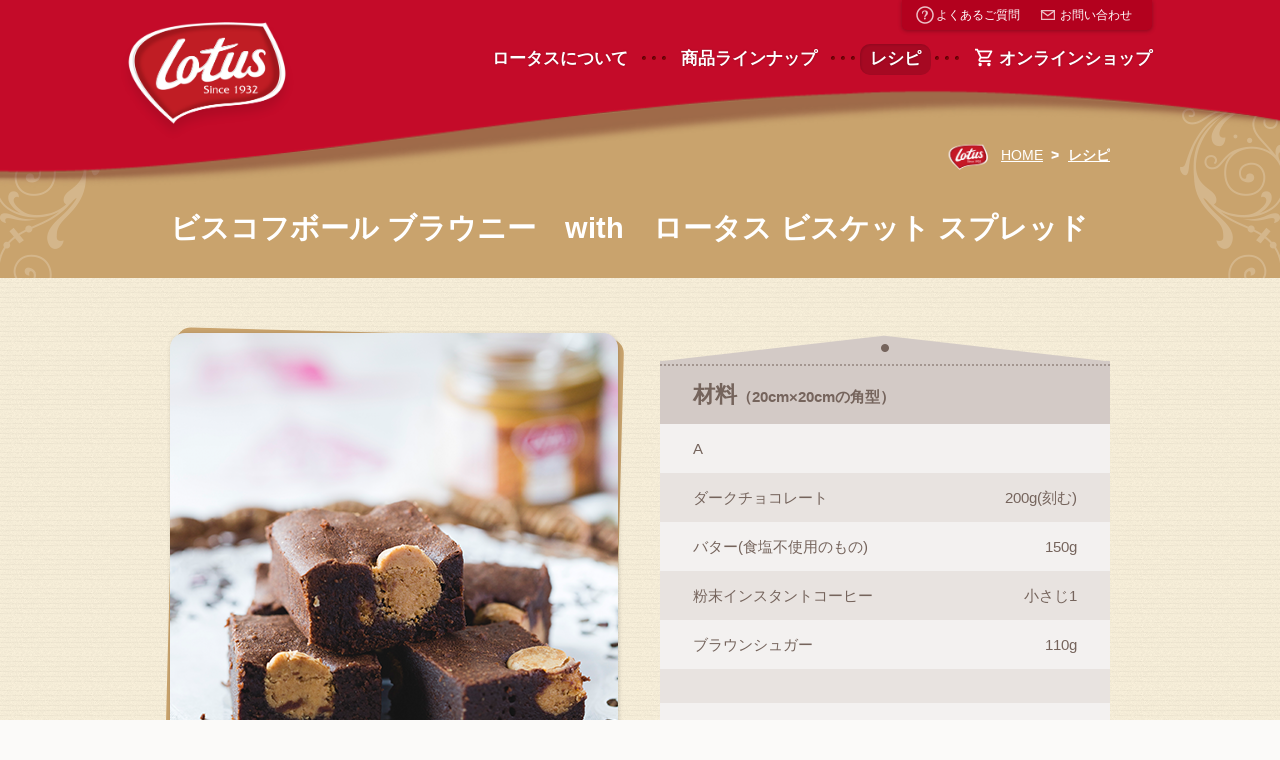

--- FILE ---
content_type: text/html
request_url: http://lotusbakeries.jp/recipe/chocolatebrownies.html
body_size: 14730
content:
<!DOCTYPE html>
<html lang="ja">
	<head>
		<meta charset="UTF-8">
<title>ビスコフボール ブラウニー　with　ロータス ビスケット スプレッド ｜ ロータスビスケット『Biscoff & ANNAS』　　ブランドサイト</title>
<meta name="description" content="ロータスベーカリーのビスケットを用いたレシピのご紹介。">
<meta name="keywords" content="レシピ,ビスケット,ヨーロッパのお菓子,ロータス,lotus,ビスコフ,biscoff,アンナ,annas,コーヒーに合う,紅茶に合う">
<meta property="og:site_name" content="ロータスビスケット『Biscoff & ANNAS』ブランドサイト">
<meta property="og:title" content="ビスコフボール ブラウニー　with　ロータス ビスケット スプレッド">
<meta property="og:description" content="ロータスベーカリーのビスケットを用いたレシピのご紹介。">
<meta property="og:url" content="http://www.lotusbakeries.jp/">
<meta property="og:image" content="http://www.lotusbakeries.jp/common/images/ogp/ogp-img.jpg">

<meta name="viewport" content="width=device-width,user-scalable=yes">
<!-- <link rel="stylesheet" href="/common/scss/layout.scss"> -->

<link rel="apple-touch-icon" sizes="57x57" href="/common/images/favicon/apple-touch-icon-57x57.png">
<link rel="apple-touch-icon" sizes="60x60" href="/common/images/favicon/apple-touch-icon-60x60.png">
<link rel="apple-touch-icon" sizes="72x72" href="/common/images/favicon/apple-touch-icon-72x72.png">
<link rel="apple-touch-icon" sizes="76x76" href="/common/images/favicon/apple-touch-icon-76x76.png">
<link rel="apple-touch-icon" sizes="114x114" href="/common/images/favicon/apple-touch-icon-114x114.png">
<link rel="apple-touch-icon" sizes="120x120" href="/common/images/favicon/apple-touch-icon-120x120.png">
<link rel="apple-touch-icon" sizes="144x144" href="/common/images/favicon/apple-touch-icon-144x144.png">
<link rel="apple-touch-icon" sizes="152x152" href="/common/images/favicon/apple-touch-icon-152x152.png">
<link rel="apple-touch-icon" sizes="180x180" href="/common/images/favicon/apple-touch-icon-180x180.png">
<link rel="icon" type="image/png" href="/common/images/favicon/favicon-32x32.png" sizes="32x32">
<link rel="icon" type="image/png" href="/common/images/favicon/android-chrome-192x192.png" sizes="192x192">
<link rel="icon" type="image/png" href="/common/images/favicon/favicon-96x96.png" sizes="96x96">
<link rel="icon" type="image/png" href="/common/images/favicon/favicon-16x16.png" sizes="16x16">
<link rel="manifest" href="/common/images/favicon/manifest.json">
<link rel="mask-icon" href="/common/images/favicon/safari-pinned-tab.svg" color="#5bbad5">
<meta name="msapplication-TileColor" content="#b91d47">
<meta name="msapplication-TileImage" content="/common/images/favicon/mstile-144x144.png">
<meta name="theme-color" content="#ffffff">
	<link rel="stylesheet" href="/common/css/layout.css" />
<link rel="stylesheet" href="/common/css/contents/recipe.css" /></head>
	<body id="recipe-test" class="recipe-category recipe-detail">
		<div id="wrapper">
			<header id="header">
	<h1 class="ci ci--header"><a href="/"><img src="/common/images/logo.png" alt="Lotus"></a></h1>
	<span id="gnav-menu"><span class="gnav-menu__bar"> </span><span class="gnav-menu__bar"></span><span class="gnav-menu__bar"></span></span>
</header>
<img src="/common/images/bg-header.png" width="1024" height="185" alt="" class="header-bg display-pc">
<img src="/common/images/sp/bg-header.png" width="640" height="197" alt="" class="header-bg display-sp">
<div class="header-bg_02"></div>
<div class="bread-list">
	<ul class="bread-list__inner">
		<li class="bread-list__item"><a href="/">HOME</a><span class="arw">&gt;</span></li>
		<li class="bread-list__item"><a href="/recipe/">レシピ</a></li>
	</ul>
</div>
<!-- /.bread-list -->
<nav id="global-nav">
	<ul id="main-nav">
		<li class="main-nav-btn main-nav-btn--sp"><a href="/"><span class="txt">ホーム</span></a></li>
		<li id="main-nav-btn--brand" class="main-nav-btn"><a href="/brand/"><span class="txt">ロータスについて</span></a></li>
		<li class="main-nav-btn main-nav-btn--sp main-nav-btn--pl"><a href="/brand/brand.html">ロータスベーカリーについて</a></li>
		<li class="main-nav-btn main-nav-btn--sp main-nav-btn--pl"><a href="/brand/history.html">ブランドヒストリー</a></li>
		<li id="main-nav-btn--product" class="main-nav-btn"><a href="/lineup/"><span class="txt">商品ラインナップ</span></a></li>
		<li class="main-nav-btn main-nav-btn--sp main-nav-btn--pl"><a href="/lineup/biscoff.html">Biscoff(ロータスビスコフ)</a></li>
		<li class="main-nav-btn main-nav-btn--sp main-nav-btn--pl"><a href="/lineup/biscoffsand.html">Biscoff SAND(ロータスビスケットサンド)</a></li>
		<li class="main-nav-btn main-nav-btn--sp main-nav-btn--pl"><a href="/lineup/biscoffspread.html">Biscoff SPREAD<br>(ロータスビスケットスプレッド)</a></li>
		<li class="main-nav-btn main-nav-btn--sp main-nav-btn--pl"><a href="/lineup/annas.html">ANNAS(アンナ)</a></li>
		<!-- <li id="main-nav-btn--campaign" class="main-nav-btn"><a href="/campaign/"><img src="/common/images/nav/btn-campaign.png" alt="キャンペーン" /><span class="display-sp">キャンペーン</span></a></li> -->
		<li id="main-nav-btn--recipe" class="main-nav-btn"><a href="/recipe/"><span class="txt">レシピ</span></a></li>
		<li id="main-nav-btn--online" class="main-nav-btn"><a href="https://search.rakuten.co.jp/search/mall/%E3%83%AD%E3%83%BC%E3%82%BF%E3%82%B9/?sid=382700" target="_blank" rel="noopenner"><span class="txt"><img src="/common/images/ico-cart-white.svg" class="ico" alt="">オンラインショップ</span></a></li>
	</ul>
	<ul id="option-nav">
		<li class="option-nav-btn"><a href="/faq/">よくあるご質問</a></li>
		<li class="option-nav-btn"><a href="/contact/">お問い合わせ</a></li>
	</ul>
	<span id="gnav-close">close <span class="ico icofont-close-after"></span></span>
</nav>
<!-- /global-nav -->
			<main id="contents" class="contents">
				<div class="contents-inner">
					

<div class="page-title-container">
	<h1 class="page-title">ビスコフボール ブラウニー　with　ロータス ビスケット スプレッド</h1>
		</div>
		
		
		<div class="recipe-detail-header">
		
			<div class="recipe-detail-header__inner">
				<dl class="recipe-timer">
		<dt class="recipe-timer__img"><img src="images/photo-detail/Chocolate_Brownies01.png" width="448" height="448" alt=""></dt>
					<dd class="recipe-timer__txt"></dd>
				</dl>
				<!-- /.recipe-timer -->
	  <div class="recipe-material">
		<!-- <img src="images/recipe02.png" alt="冷やしておいしいRecipe2" class="recipe-material_badge"> -->
		<h2 class="recipe-material__hd"><em>材料</em>（20cm×20cmの角型）</h2>
					<ul class="recipe-material__list">
		  <li class="recipe-material__item">A</li>
		  <li class="recipe-material__item"><span class="name">ダークチョコレート</span><span class="weight">200g(刻む)</span></li>
		  <li class="recipe-material__item"><span class="name">バター(食塩不使用のもの)</span><span class="weight">150g</span></li>
		  <li class="recipe-material__item"><span class="name">粉末インスタントコーヒー</span><span class="weight">小さじ1</span></li>
		  <li class="recipe-material__item"><span class="name">ブラウンシュガー</span><span class="weight">110g</span></li>
		  <li class="recipe-material__item"></li>
		  <li class="recipe-material__item"><span class="name">B</span></li>
		  <li class="recipe-material__item"><span class="name">卵</span><span class="weight">3個</span></li>
		  <li class="recipe-material__item"><span class="name">薄力粉</span><span class="weight">70g</span></li>
		  <li class="recipe-material__item"><span class="name">アーモンド粉</span><span class="weight">40g</span></li>
		  <li class="recipe-material__item"><span class="name">塩</span><span class="weight">ひとつまみ</span></li>
		  <li class="recipe-material__item"></li>
		  <li class="recipe-material__item"><span class="name">＊ビスコフボール＊</span><span class="weight"></span></li>
		  <li class="recipe-material__item"><span class="name">ロータスビスケットスプレッド(クランチタイプ)</span><span class="weight">80g</span></li>
		  <li class="recipe-material__item"><span class="name">粉砂糖</span><span class="weight">50g</span></li>
					</ul>
				</div>
				<!-- /.recipe-material -->
			
			</div>
			<!-- /.recipe-detail-header__inner -->

		</div>
		
		
		<div class="recipe-flow">
			<div class="recipe-flow__hd">調理方法</div>
			
			<div class="recipe-flow__container">
				<div class="recipe-flow__inner">
					<ol class="recipe-flow__list">
		  <li class="recipe-flow__item"><span class="number">1</span>ビスコフボールを作る。ボールにふるった粉砂糖、ロータス ビスケットスプレッドを合わせてゴムベラまたは手で、ひとかたまりになるように混ぜ合わせる。18等分し、ボール状に丸める。ブラウニーの準備ができるまで、冷凍庫に入れておく。</li>
		  <li class="recipe-flow__item"><span class="number">2</span>型にはベーキング・ペーパーを敷き、オーブンは150度に温めておく。</li>
		  <li class="recipe-flow__item"><span class="number">3</span>ボールに材料Ⓐを入れて、湯煎、または電子レンジで溶かす。すぐにブラウンシュガーを加えてよく混ぜる。<br>10分ほど冷ましておく。</li>
		  <li class="recipe-flow__item"><span class="number">4</span>３のボールに材料Ⓑと卵を溶いたものを少しずつ加えてよく混ぜ、薄力粉と塩を合わせてふるったものを加えて、ゴムベラで切るようによく混ぜ合わせる。</li>
		  <li class="recipe-flow__item"><span class="number">5</span>用意した型に生地を流し入れる。表面を平らにし、冷凍庫で冷やしておいたビスコフボールを生地の中に埋め込むようにして並べる。</li>
		  <li class="recipe-flow__item"><span class="number">6</span>あらかじめ温めておいたオーブンで30分ほど加熱、竹串を刺して生地が何もついてこなくなるまで焼く。</li>
		  <li class="recipe-flow__item"><span class="number">7</span>オーブンから出し、余熱を取ってから型から出し、完全に冷ます。好みの大きさに切り分ける。<br>室温で３日、冷蔵庫に入れて１週間ほど日持ちする。</li>
					</ol>
					<!-- /.recipe-flow__list -->
				</div>
				<!-- /.recipe-flow__inner -->
			</div>
			<!-- /.recipe-flow__container -->

			
		</div>
		
		
		
		

				</div>
			</main>
			<div id="sns">
	<span class="sns-hd">Share</span>
	<div class="sns-btn sns-btn--twitter">
		<a href="http://twitter.com/share?text=Lotus Bakeries - コーヒー・紅茶によく合う美味しいロータスビスケット公式サイト &url=http://www.lotusbakeries.jp/" target="_blank"></a>
	</div>
	<div class="sns-btn sns-btn--fb">
		<a href="http://www.facebook.com/share.php?u=http://www.lotusbakeries.jp/" onclick="window.open(this.href, 'FBwindow', 'width=650, height=450, menubar=no, toolbar=no, scrollbars=yes'); return false;"></a>
	</div>
	<div class="sns-btn sns-btn--line">
		<a href="http://line.me/R/msg/text/?Lotus Bakeries - コーヒー・紅茶によく合う美味しいロータスビスケット公式サイト http://www.lotusbakeries.jp/" target="_blank"></a>
	</div>
	<img src="/common/images/photo-biscoff.png" width="226" height="127" alt="" class="photo">
</div>
<!-- /#sns -->
<footer id="footer">
	<div class="footer-inner">
		<span class="ci ci--footer"><a href="/"><img src="/common/images/logo.png" width="228" height="152" alt="Lotus"></a></span>
		<div class="footer-nav">
			<ul class="footer-nav__list">
				<li class="footer-nav__item footer-nav__item--hd"><a href="/brand/">ロータスについて</a></li>
				<li class="footer-nav__item"><a href="/brand/brand.html">ロータスベーカリーについて</a></li>
				<li class="footer-nav__item"><a href="/brand/history.html">ブランドヒストリー</a></li>
			</ul>
			<ul class="footer-nav__list">
				<li class="footer-nav__item footer-nav__item--hd"><a href="/lineup/">商品ラインナップ</a></li>
				<li class="footer-nav__item"><a href="/lineup/biscoff.html">Biscoff（ロータスビスコフ）</a></li>
				<li class="footer-nav__item"><a href="/lineup/biscoffsand.html">Biscoff SAND<br>　（ロータスビスケットサンド）</a></li>
				<li class="footer-nav__item"><a href="/lineup/biscoffspread.html">Biscoff SPREAD<br>　（ロータスビスケットスプレッド）</a></li>
				<li class="footer-nav__item"><a href="/lineup/annas.html">ANNAS（アンナ）</a></li>
			</ul>
			<ul class="footer-nav__list">
				<!-- <li class="footer-nav__item footer-nav__item--hd"><a href="/campaign/">キャンペーン</a></li> -->
				<li class="footer-nav__item footer-nav__item--hd"><a href="/recipe/">レシピ</a></li>
				<li class="footer-nav__item footer-nav__item--hd"><a href="https://search.rakuten.co.jp/search/mall/%E3%83%AD%E3%83%BC%E3%82%BF%E3%82%B9/?sid=382700" target="_blank" rel="noopenner">オンラインショップ</a>
				</li>
			</ul>
		</div>
		<!-- /.footer-nav -->
		<ul class="contact">
			<li class="contact-btn contact-btn--faq"><a href="/faq/">よくあるご質問</a></li>
			<li class="contact-btn contact-btn--contact"><a href="/contact/">お問い合わせ</a></li>
		</ul>
		<!-- /.contact -->

		<p class="footer-txt">
			<small>★このサイトは最新バージョンのブラウザとOSでの閲覧をお勧めします。<br>Google Chrome : 最新バージョン / Firefox 最新バージョン / Microsoft Edge 最新バージョン / Mac Safari 11.x以上/ iOS Safari OSバージョン14以上</small>
		</p>

		<p class="copyright"><small>&copy; <span id="footer-copy-year">2020</span> lotusbakeries.jp</small></p>
	</div>
	<span class="bg-round"><img src="/common/images/bg-footer-round.png" width="1024" height="54" alt=""></span>
	<span class="line"></span>
</footer>
		</div>
	<script defer IS：inline src="/common/js/minify/base.js"></script>
<script defer IS：inline src="/common/js/minify/module.js"></script>



<script defer IS：inline src="/common/js/minify/main.js"></script>
<script defer IS：inline src="/common/js/ga.js"></script>
<!-- {pageId === 'lp-sand' && <script src="../../common/js/contents/sand-page.js"></script>} -->



<!-- <style is:global>
	:global(script) { display: contents; }
</style> -->
	</body></html>

--- FILE ---
content_type: text/css
request_url: http://lotusbakeries.jp/common/css/layout.css
body_size: 27999
content:
@charset "UTF-8";a,abbr,acronym,address,applet,article,aside,audio,b,big,blockquote,body,canvas,caption,center,cite,code,dd,del,details,dfn,div,dl,dt,em,embed,fieldset,figcaption,figure,footer,form,h1,h2,h3,h4,h5,h6,header,hgroup,html,i,iframe,img,ins,kbd,label,legend,li,mark,menu,nav,object,ol,output,p,pre,q,ruby,s,samp,section,small,span,strike,strong,sub,summary,sup,table,tbody,td,tfoot,th,thead,time,tr,tt,u,ul,var,video{margin:0;padding:0;border:0;font:inherit;font-size:100%;text-decoration:none;vertical-align:baseline}article,aside,details,figcaption,figure,footer,header,hgroup,main,menu,nav,section{display:block}body{line-height:1}ol,ul{list-style:none}blockquote,q{quotes:none}blockquote:after,blockquote:before,q:after,q:before{content:"";content:none}table{border-collapse:collapse;border-spacing:0}@font-face{src:url(/common/fonts/2FABD0_0_0.woff2) format("woff2"),url(/common/fonts/2FABD0_0_0.woff) format("woff");font-family:FFCoconWebPro}@font-face{font-style:normal;font-weight:400;src:url(/common/fonts/icomoon.woff?7pr4v4) format("woff"),url(/common/fonts/icomoon.svg?7pr4v4#icomoon) format("svg");font-family:icomoon}html{font-size:62.5%}body{font:13px/1.231 arial,helvetica,clean,sans-serif;*font:x-small;*font-size:small;font-family:游ゴシック,YuGothic,ヒラギノ角ゴ Pro W3,Hiragino Kaku Gothic Pro,メイリオ,Meiryo,Osaka,sans-serif}body.webfont{font-weight:100;font-family:Noto Sans Japanese,游ゴシック,YuGothic,ヒラギノ角ゴ Pro W3,Hiragino Kaku Gothic Pro,メイリオ,Meiryo,Osaka,sans-serif}button,input,select,textarea{font:99% arial,helvetica,clean,sans-serif}table{font:100%;font-size:inherit}code,kbd,pre,samp,tt{*font-size:108%;line-height:100%;font-family:monospace}.contact-btn,.footer-inner .copyright,.footer-nav__item,.icofont,.icofont-annas-after,.icofont-annas-before,.icofont-arrow-after,.icofont-arrow-before,.icofont-biscoff-after,.icofont-biscoff-before,.icofont-close-after,.icofont-close-before,[class*=" iconfont-"],[class^=iconfont-]{speak:none;-webkit-font-smoothing:antialiased;-moz-osx-font-smoothing:grayscale;font-style:normal;font-variant:normal;font-weight:400;line-height:1;text-transform:none;vertical-align:middle}.contact-btn:after,.contact-btn:before,.footer-inner .copyright:after,.footer-inner .copyright:before,.footer-nav__item:after,.footer-nav__item:before,.icofont-annas-after:after,.icofont-annas-after:before,.icofont-annas-before:after,.icofont-annas-before:before,.icofont-arrow-after:after,.icofont-arrow-after:before,.icofont-arrow-before:after,.icofont-arrow-before:before,.icofont-biscoff-after:after,.icofont-biscoff-after:before,.icofont-biscoff-before:after,.icofont-biscoff-before:before,.icofont-close-after:after,.icofont-close-after:before,.icofont-close-before:after,.icofont-close-before:before,.icofont:after,.icofont:before,[class*=" iconfont-"]:after,[class*=" iconfont-"]:before,[class^=iconfont-]:after,[class^=iconfont-]:before{font-family:icomoon;vertical-align:middle}.icofont-close-before:before{content:""}.contact-btn:before,.footer-nav__item:before,.icofont-arrow-before:before{content:""}.icofont-biscoff-before:before{content:""}.icofont-annas-before:before{content:""}.icofont-close-after:after{content:""}.icofont-arrow-after:after{content:""}.footer-inner .copyright:after,.icofont-biscoff-after:after{content:""}.icofont-annas-after:after{content:""}a{text-decoration:none}a:active,a:hover{text-decoration:underline}li,p{font-size:100%;line-height:1.8}html{background:#fbfaf9;color:#55443c}body,html{height:100%}body{text-align:left}body a::-moz-selection,body dd::-moz-selection,body dfn::-moz-selection,body dt::-moz-selection,body em::-moz-selection,body h1::-moz-selection,body h2::-moz-selection,body h3::-moz-selection,body h4::-moz-selection,body img::-moz-selection,body li::-moz-selection,body p::-moz-selection,body strong::-moz-selection,body u::-moz-selection{background:#c11e24;color:#fff}body ::-moz-selection,body a::selection,body dd::selection,body dfn::selection,body dt::selection,body em::selection,body h1::selection,body h2::selection,body h3::selection,body h4::selection,body img::selection,body li::selection,body p::selection,body strong::selection,body u::selection{background:#c11e24;color:#fff}body>#wrapper{height:auto}#wrapper{min-width:1024px;height:auto!important;height:100%;min-height:100%;overflow:hidden}#header,#wrapper{position:relative}#header{z-index:200;min-height:185px}#header .ci{display:block;z-index:auto;position:absolute;top:22px;bottom:0;left:50%;aspect-ratio:835/561;width:174px;height:100%;margin-left:-520px;overflow:visible}:root .selector #header .ci,_::-webkit-full-page-media #header .ci,_:future #header .ci{right:850px}.header-bg{display:block;display:none;z-index:101;height:190px}.header-bg,.header-bg_02{position:absolute;top:0;left:0;width:100%;overflow:visible}.header-bg_02{display:block;z-index:0;height:185px;background:#c9a36d}.bread-list{display:block;z-index:350;position:absolute;top:140px;left:0;width:100%;height:auto;overflow:visible}.bread-list__inner{-webkit-box-sizing:border-box;box-sizing:border-box;width:940px;margin:0 auto;padding:3px 0 15px 100px;overflow:hidden;text-align:right}.bread-list__item{display:inline-block;color:#fff;font-weight:700;font-size:14px}.bread-list__item .arw{display:inline-block;margin-left:8px}.bread-list__item a{color:inherit;text-decoration:underline}.bread-list__item:first-child{position:relative}.bread-list__item:first-child a{font-weight:400}.bread-list__item:first-child:before{display:block;z-index:auto;position:absolute;top:-1px;left:-55px;width:48px;height:38px;overflow:visible;background:url(../../common/images/logo-bread-list.png) no-repeat 0 0;background-size:contain;content:" "}.bread-list__item+.bread-list__item{margin-left:5px}#global-nav{z-index:300;position:absolute;top:0;left:50%;width:1024px;margin:0 0 0 -512px}#gnav-close,#gnav-menu{display:none}#main-nav{-webkit-box-sizing:border-box;box-sizing:border-box;display:block;z-index:auto;position:absolute;top:0;right:0;width:auto;padding:50px 0 15px}#main-nav ul{overflow:hidden}.main-nav-btn{position:relative;float:left}.main-nav-btn img{display:block;z-index:5;position:relative;width:auto;height:14px;opacity:.5}.main-nav-btn a{display:block;position:relative;font-size:1.7rem;line-height:1}.main-nav-btn a img{opacity:1}.main-nav-btn a .txt{-webkit-font-smoothing:antialiased;-moz-osx-font-smoothing:grayscale;display:inline-block;z-index:1;position:relative;font-weight:700;text-decoration:none;text-shadow:0 0 2px rgba(0,0,0,.3)}.main-nav-btn a:before{-webkit-backface-visibility:hidden;-webkit-box-shadow:inset 1px 1px 3px rgba(0,0,0,.15);-webkit-transform:scale(.9);-webkit-transition:.2s ease;display:block;z-index:0;position:absolute;top:-6px;left:-10px;width:100%;height:100%;padding:7px 10px;overflow:visible;transform:scale(.9);border:1px;border-radius:10px;backface-visibility:hidden;background:rgba(0,0,0,.15);box-shadow:inset 1px 1px 3px #00000026;content:" ";opacity:0;transition:.2s ease}.main-nav-btn a:hover:before{-webkit-transform:scale(1);transform:scale(1);opacity:1}.main-nav-btn:after{display:block;z-index:auto;position:absolute;top:6px;right:-38px;width:24px;height:4px;overflow:visible;background:url(../../common/images/nav/img-dotline.png) no-repeat 0 0;content:" "}.main-nav-btn+.main-nav-btn{padding-left:53px}.brand-category #main-nav-btn--brand a:before,.lineup-category #main-nav-btn--product a:before,.main-nav-btn.is-current a:before,.recipe-category #main-nav-btn--recipe a:before{-webkit-transform:scale(1);transform:scale(1);opacity:1}#main-nav-btn--campaign{display:none;opacity:.5;pointer-events:none}#main-nav-btn--brand{padding:0}.main-nav-btn--sp{display:none}#option-nav{-webkit-box-shadow:0 1px 4px rgba(0,0,0,.3);-webkit-box-sizing:border-box;box-sizing:border-box;z-index:auto;position:absolute;top:0;right:0;width:250px;padding:4px 14px;overflow:hidden;border-radius:0 0 5px 5px;background:#b3011e;box-shadow:0 1px 4px #0000004d}#main-nav-btn--online .ico{z-index:auto;position:absolute;top:-3px;left:0;width:auto;height:21px}#main-nav-btn--online:after{content:none}#main-nav-btn--online a{margin-top:-2px;padding:2px 0}#main-nav-btn--online .txt{padding-left:25px}.option-nav-btn{float:left;line-height:1}.option-nav-btn a{display:block;padding:5px 0;color:#fff;font-size:12px}.option-nav-btn:first-child{padding-left:20px;background:url(../../common/images/ico-question.png) no-repeat 0}.option-nav-btn:last-child{padding-left:20px;background:url(../../common/images/ico-mail.png) no-repeat 0}.option-nav-btn+.option-nav-btn{margin-left:20px}#contents{position:relative;min-height:500px;margin:0 auto;background:url(../../common/images/bg-contents-grad-repeat.png) repeat-x 0 0}.contents-inner{width:940px;min-height:calc(100vh - 730px);margin:0 auto;padding:35px 0 150px}#footer{position:relative;width:100%;background:#c40b29}#footer .line{z-index:10;bottom:4px;height:4px;background:url(../../common/images/bg-dot-repeat.png) repeat-x 0 0}#footer .bg-round,#footer .line{display:block;position:absolute;left:0;width:100%;overflow:visible}#footer .bg-round{z-index:100;top:-41px;height:41px}#footer .bg-round img{display:block;width:100%;height:41px;overflow:visible}.footer-inner{-webkit-box-sizing:border-box;box-sizing:border-box;position:relative;width:940px;min-height:245px;margin:0 auto;padding:50px 0 0}.footer-inner .ci{display:block;z-index:auto;position:absolute;top:50px;left:0;width:135px;height:87px;overflow:visible}.footer-inner .copyright{padding:0 0 40px;color:#fff;font-size:12px;text-align:right}.footer-inner .copyright:after{-webkit-transform:rotate(-20deg);display:inline-block;margin:-5px 0 0 8px;transform:rotate(-20deg);font-size:22px}.footer-nav{-webkit-box-pack:justify;-ms-flex-pack:justify;display:-webkit-box;display:-ms-flexbox;display:flex;justify-content:space-between;padding:0 0 50px 200px;overflow:hidden}.footer-nav__item{-webkit-font-smoothing:subpixel-antialiased;-moz-osx-font-smoothing:unset;color:#dd6a7c;font-size:14px;line-height:1.6}.footer-nav__item:before{margin-right:14px;color:#fff;font-size:11px;vertical-align:1px}.footer-nav__item+.footer-nav__item{margin-top:10px}.footer-nav__item--hd{font-weight:700;font-size:16px}a{color:#fff}.footer-nav__list:last-child .footer-nav__item+.footer-nav__item{margin-top:20px}#sns{display:block;z-index:100;position:relative;width:940px;height:auto;margin:45px auto 90px;padding:17px 0 0;overflow:visible;border-top:3px dotted #cac3bf}#sns:after,#sns:before{display:block;visibility:hidden;height:0;content:" "}#sns:after{clear:both}#sns .photo{z-index:auto;position:absolute;top:-38px;right:-10px;width:130px;height:auto}.sns-hd{display:block;margin:0 0 14px;color:#75645c;font-size:24px;line-height:1;font-family:FFCoconWebPro,游ゴシック,YuGothic,ヒラギノ角ゴ Pro W3,Hiragino Kaku Gothic Pro,メイリオ}.sns-btn{position:relative;width:33.33333%;width:33.3333333333%;height:50px;float:left}.sns-btn,.sns-btn a{display:block;overflow:visible}.sns-btn a{-webkit-box-sizing:border-box;-webkit-transition:.15s linear;box-sizing:border-box;z-index:auto;position:absolute;top:0;left:0;width:100%;height:100%;transition:.15s linear}.sns-btn a:hover{background:hsla(0,0%,100%,.45)}.sns-btn--twitter{background:#666;background:url(../../common/images/ico-x.png) no-repeat 50% #666;background-size:11%}.sns-btn--twitter svg{display:block;width:auto;height:80%;margin:5px auto 0}.sns-btn--fb{background:url(../../common/images/ico-facebook.png) no-repeat 50% #3b5998;background-size:11%}.sns-btn--line{background:url(../../common/images/ico-line.png) no-repeat 50% #5ae628;background-size:11%}.sns-btn--google{background:url(../../common/images/ico-google.png) no-repeat 50% #dc4e41;background-size:13%}.contact{-webkit-box-align:center;-ms-flex-align:center;-webkit-box-pack:center;-ms-flex-pack:center;-webkit-box-sizing:border-box;box-sizing:border-box;display:-webkit-box;display:-ms-flexbox;display:flex;align-items:center;justify-content:center;width:940px;margin:0 0 20px;padding:20px 0;overflow:hidden;border-top:1px solid hsla(0,0%,100%,.7);border-bottom:1px solid hsla(0,0%,100%,.7)}.contact-btn{-webkit-font-smoothing:subpixel-antialiased;-moz-osx-font-smoothing:unset;color:#fff;font-size:14px;line-height:1}.contact-btn:before{margin-right:12px;font-size:12px}.contact-btn+.contact-btn{margin-left:150px}.display-pc{display:block!important}.display-sp{display:none!important}.ci img{display:block;width:100%;height:auto;overflow:visible}.page-title{color:#fff;font-size:30px;line-height:1;letter-spacing:0}.page-main-read,.page-title{-webkit-font-smoothing:antialiased;-moz-osx-font-smoothing:grayscale;z-index:10;position:relative;font-weight:700}.page-main-read{width:600px;margin:30px 0 0;color:#55443c;font-size:18px;line-height:1.8}.page-main-read em{font-weight:700;font-size:24px}.page-title-bg{z-index:0;position:absolute;top:-95px;right:0}.category-index{grid-row-gap:24px;grid-column-gap:24px;display:grid;grid-template-columns:1fr 1fr}.category-index__blc{-webkit-box-shadow:1px 2px 12px rgba(0,0,0,.2);-webkit-box-sizing:border-box;-webkit-transform:none;-webkit-transition:.2s ease;box-sizing:border-box;display:block;position:relative;width:100%;height:270px;overflow:visible;overflow:hidden;transform:none;border-radius:10px;background:#f3ebd6;box-shadow:1px 2px 12px #0003;color:#75645c;vertical-align:middle;transition:.2s ease}.category-index__blc:nth-child(odd){margin-left:0}.category-index__blc:after{speak:none;-webkit-font-smoothing:antialiased;-moz-osx-font-smoothing:grayscale;content:"";font-style:normal;font-variant:normal;font-weight:400;line-height:1;font-family:icomoon;text-transform:none;vertical-align:middle}.category-index__blc p{-webkit-transition:.2s ease;z-index:10;position:relative;font-size:18px;line-height:1.6;transition:.2s ease}.category-index__blc:after{-webkit-transition:.3s ease-out;z-index:auto;position:absolute;top:50%;right:20px;margin:-.5em 0 0;color:#c11e24;font-size:28px;transition:.3s ease-out}.category-index__inner{display:block;display:table;width:460px;height:270px;overflow:visible;table-layout:fixed}.category-index__txts{display:block;display:table-cell;position:relative;width:100%;height:100%;padding:0 0 0 24px;overflow:visible;overflow:hidden;text-decoration:none;text-shadow:0 0 8px #e9e6e4;vertical-align:middle}.category-index__txts:before{display:block;z-index:10;position:absolute;top:0;left:0;width:100%;height:6px;overflow:visible;background:#c11e24;content:" "}.category-index__hd{-webkit-transition:.2s ease;z-index:10;position:relative;margin:0 0 15px;font-weight:700;font-size:24px;line-height:1;transition:.2s ease}.category-index__hd img{-webkit-transition:-webkit-transform .8s cubic-bezier(.25,1,.5,1);transition:-webkit-transform .8s cubic-bezier(.25,1,.5,1);transition:transform .8s cubic-bezier(.25,1,.5,1);transition:transform .8s cubic-bezier(.25,1,.5,1),-webkit-transform .8s cubic-bezier(.25,1,.5,1)}.category-index__bg{-webkit-backface-visibility:hidden;-webkit-transition:1s cubic-bezier(.25,1,.5,1);z-index:auto;position:absolute;right:0;bottom:0;backface-visibility:hidden;transition:1s cubic-bezier(.25,1,.5,1)}.category-index__blc:hover{background:#faf4e4;color:#c11e24;text-decoration:none}.category-index__blc:hover .category-index__bg{-webkit-transform:scale(1.15);transform:scale(1.15)}.category-index__blc:hover .category-index__hd img{-webkit-transform:scale(1.08) rotate(-6deg) translate3d(-5px,0,0);transform:scale(1.08) rotate(-6deg) translate3d(-5px,0,0)}.category-index__blc:hover:after{right:12px}.footer-txt{margin:0 0 30px;color:#fff}.br.u-pcdn,.u-pcdn{display:none!important}.u-clear:after,.u-clear:before{display:table!important;content:""}.u-clear:after{clear:both}.u-ir{text-indent:100%}.u-elps,.u-ir{overflow:hidden;white-space:nowrap}.u-elps{text-overflow:ellipsis}.u-ofh{overflow:hidden!important}.u-fl{float:left}.u-fr{float:right}.u-full{width:100%}.u-half{width:50%}.u-third{width:33.3%}.u-quater{width:25%}.u-fifth{width:20%}.u-posr{position:relative}.u-posa{position:absolute}.u-dn{display:none!important}.u-db{display:block!important}.u-di{display:inline!important}.u-ds{display:inline-block!important}.u-dt{display:table!important}.u-dc{display:table-cell!important}.u-mt-0{margin-top:0!important}.u-mt-5{margin-top:5px!important}.u-mt-10{margin-top:10px!important}.u-mt-15{margin-top:15px!important}.u-mt-20{margin-top:20px!important}.u-mt-25{margin-top:25px!important}.u-mt-30{margin-top:30px!important}.u-mt-35{margin-top:35px!important}.u-mt-40{margin-top:40px!important}.u-mt-45{margin-top:45px!important}.u-mt-50{margin-top:50px!important}.u-mr-0{margin-right:0!important}.u-mr-5{margin-right:5px!important}.u-mr-10{margin-right:10px!important}.u-mr-15{margin-right:15px!important}.u-mr-20{margin-right:20px!important}.u-mr-25{margin-right:25px!important}.u-mr-30{margin-right:30px!important}.u-mr-35{margin-right:35px!important}.u-mr-40{margin-right:40px!important}.u-mr-45{margin-right:45px!important}.u-mr-50{margin-right:50px!important}.u-mb-0{margin-bottom:0!important}.u-mb-5{margin-bottom:5px!important}.u-mb-10{margin-bottom:10px!important}.u-mb-15{margin-bottom:15px!important}.u-mb-20{margin-bottom:20px!important}.u-mb-25{margin-bottom:25px!important}.u-mb-30{margin-bottom:30px!important}.u-mb-35{margin-bottom:35px!important}.u-mb-40{margin-bottom:40px!important}.u-mb-45{margin-bottom:45px!important}.u-mb-50{margin-bottom:50px!important}.u-ml-0{margin-left:0!important}.u-ml-5{margin-left:5px!important}.u-ml-10{margin-left:10px!important}.u-ml-15{margin-left:15px!important}.u-ml-20{margin-left:20px!important}.u-ml-25{margin-left:25px!important}.u-ml-30{margin-left:30px!important}.u-ml-35{margin-left:35px!important}.u-ml-40{margin-left:40px!important}.u-ml-45{margin-left:45px!important}.u-ml-50{margin-left:50px!important}.u-pa-0{padding:0!important}.u-pa-5{padding:5px!important}.u-pa-10{padding:10px!important}.u-pa-15{padding:15px!important}.u-pa-20{padding:20px!important}.u-pa-25{padding:25px!important}.u-pa-30{padding:30px!important}.u-pt-0{padding-top:0!important}.u-pt-5{padding-top:5px!important}.u-pt-10{padding-top:10px!important}.u-pt-15{padding-top:15px!important}.u-pt-20{padding-top:20px!important}.u-pt-25{padding-top:25px!important}.u-pt-30{padding-top:30px!important}.u-pr-0{padding-right:0!important}.u-pr-5{padding-right:5px!important}.u-pr-10{padding-right:10px!important}.u-pr-15{padding-right:15px!important}.u-pr-20{padding-right:20px!important}.u-pr-25{padding-right:25px!important}.u-pr-30{padding-right:30px!important}.u-pb-0{padding-bottom:0!important}.u-pb-5{padding-bottom:5px!important}.u-pb-10{padding-bottom:10px!important}.u-pb-15{padding-bottom:15px!important}.u-pb-20{padding-bottom:20px!important}.u-pb-25{padding-bottom:25px!important}.u-pb-30{padding-bottom:30px!important}.u-pl-0{padding-left:0!important}.u-pl-5{padding-left:5px!important}.u-pl-10{padding-left:10px!important}.u-pl-15{padding-left:15px!important}.u-pl-20{padding-left:20px!important}.u-pl-25{padding-left:25px!important}.u-pl-30{padding-left:30px!important}.u-mca{margin:0 auto!important}.u-fss-1{font-size:1.2rem!important}.u-fss-2{font-size:1.1rem!important}.u-fss-3{font-size:1rem!important}.u-fsl-1{font-size:1.4rem!important}.u-fsl-2{font-size:1.5rem!important}.u-fsl-3{font-size:1.6rem!important}.u-fsl-4{font-size:1.7rem!important}.u-fsl-5{font-size:1.8rem!important}.u-fsl-6{font-size:1.9rem!important}.u-fwn{font-weight:400!important}.u-fwb{font-weight:700!important}.u-tal{text-align:left!important}.u-tac{text-align:center!important}.u-tar{text-align:right!important}.u-tdn{text-decoration:none!important}.u-tdu{text-decoration:underline!important}.u-v1{vertical-align:-1px}.u-v2{vertical-align:-2px}.u-v3{vertical-align:-3px}.u-vt{vertical-align:top}.u-vm{vertical-align:middle}.u-vb{vertical-align:bottom}@media only screen and (-webkit-min-device-pixel-ratio:1.5){#wrapper{-webkit-text-size-adjust:none}}@media (max-width:767px){.display-pc{display:none!important}.display-sp{display:block!important}#wrapper{min-width:100%}#header{z-index:300;height:auto;min-height:105px}#header .ci{top:12px;left:16px;width:107px;height:auto;margin:0}.header-bg{z-index:200;height:100px}.header-bg_02{height:135px}.header-bg_02:before{display:block;bottom:-7px;width:100%;height:7px;overflow:visible;background-size:16px 7px}.bread-list{z-index:110;top:130px;padding:0}.bread-list__inner{z-index:auto;position:absolute;bottom:0;left:0;width:94%;margin:0 3%;padding:0 0 5px;text-align:left}.bread-list__item{font-size:11px}.bread-list__item a{margin-right:5px}.bread-list__item:first-child{padding:0 0 0 35px}.bread-list__item:first-child:before{display:block;z-index:auto;position:absolute;top:2px;left:0;width:30px;height:20px;overflow:visible;background-size:30px auto}.bread-list__item+.bread-list__item{margin-left:5px}#global-nav{-webkit-transition:.3s linear;visibility:hidden;z-index:150;top:0;left:0;width:100%;height:auto;margin:0;padding:50px 0 0;background:#f9ead4;text-align:center;opacity:0;transition:.3s linear}#global-nav.is-open{visibility:visible;opacity:1}#global-nav a{display:block;position:relative;padding:15px 0 15px 20px;color:#55443c;font-weight:700;font-size:1.4rem}#global-nav a,#global-nav a:after{line-height:1;vertical-align:middle}#global-nav a:after{speak:none;-webkit-font-smoothing:antialiased;-moz-osx-font-smoothing:grayscale;content:"";font-style:normal;font-variant:normal;font-weight:400;font-family:icomoon;text-transform:none}#global-nav a:before{content:none}#global-nav a:after{display:inline-block;position:absolute;top:50%;right:0;margin-top:-9px;padding:0 18px 0 0;color:#75645c80;font-size:17px}#global-nav a:hover{-webkit-box-shadow:none;box-shadow:none}#global-nav a .display-sp{display:inline-block!important}#global-nav li{border-bottom:2px dotted rgba(117,100,92,.5);text-align:left}#global-nav .main-nav-btn--pl a{padding-left:calc(20px + 1.5em);line-height:1.6}#global-nav:after{z-index:auto;bottom:-20px;left:0;width:100%;height:20px;background:url(../../common/images/sp/bg-nav-bottom.png) no-repeat 0 100%;background-size:100% 100%;content:" "}#global-nav:after,#gnav-menu{display:block;position:absolute}#gnav-menu{z-index:10;top:16px;right:17px;width:36px;color:#fff;line-height:1;font-family:FFCoconWebPro,游ゴシック,YuGothic,ヒラギノ角ゴ Pro W3,Hiragino Kaku Gothic Pro,メイリオ;cursor:pointer}#gnav-menu:after{content:"menu"}.gnav-menu__bar{-webkit-transition:.3s ease;display:block;width:25px;height:3px;margin:0 0 5px 5px;overflow:visible;border-radius:3px;background:#fff;transition:.3s ease}#gnav-menu.is-open .gnav-menu__bar:first-child{-webkit-transform:translate3d(0,8px,0) rotate(45deg);transform:translate3d(0,8px,0) rotate(45deg)}#gnav-menu.is-open .gnav-menu__bar:nth-child(2){opacity:0}#gnav-menu.is-open .gnav-menu__bar:nth-child(3){-webkit-transform:translate3d(0,-8px,0) rotate(-45deg);transform:translate3d(0,-8px,0) rotate(-45deg)}#gnav-menu.is-open:after{content:"close"}#gnav-close{display:inline-block;padding:20px 10px 5px;font-size:1.7rem;font-family:FFCoconWebPro,游ゴシック,YuGothic,ヒラギノ角ゴ Pro W3,Hiragino Kaku Gothic Pro,メイリオ;vertical-align:middle}#gnav-close .ico{display:inline-block;margin:-5px 0 0 5px;color:#75645c80}#gnav-close .ico:after{vertical-align:middle}#main-nav{position:static;width:100%;height:auto;margin:0;padding:55px 0 0;background:none}.main-nav-btn{display:block;float:none}.main-nav-btn a{color:#55443c}.main-nav-btn a .txt{-webkit-font-smoothing:subpixel-antialiased;-moz-osx-font-smoothing:unset;font-weight:700;text-shadow:none}.main-nav-btn img{display:none}.main-nav-btn .display-sp{display:inline-block}.main-nav-btn+.main-nav-btn{padding:0}.main-nav-btn--sp{display:block}#main-nav-btn--campaign{display:none}#main-nav-btn--campaign:before{content:none}#main-nav-btn--online .txt{padding-left:0}#main-nav-btn--online .txt:before{display:inline-block;width:24px;height:24px;margin-right:4px;background:url(../../common/images/ico-cart.svg) 0 0/contain no-repeat;content:"";vertical-align:middle}#option-nav{-webkit-box-shadow:none;position:static;width:100%;padding:0;border-radius:none;background:none;box-shadow:none}.option-nav-btn{float:none}.option-nav-btn a{color:#55443c}.option-nav-btn:first-child,.option-nav-btn:last-child{padding:0;background:none}.option-nav-btn+.option-nav-btn{margin:0}#contents{min-height:auto;margin:25px 0 0;background-size:100% 130px}.contents-inner{width:100%;min-height:300px;padding:30px 0 60px}.page-title{width:auto!important;margin:0 15px;font-size:22px}.page-main-read{width:auto;margin:20px 15px 40px;color:#75645c;font-size:14px}.page-main-read em{font-size:15px}.page-title-bg{top:-60px;width:auto;height:150px}.category-index{display:block;margin:17px 0 0;padding:0 15px}.category-index__blc{width:100%;height:auto;padding:0;float:none}.category-index__blc:after{speak:none;-webkit-font-smoothing:antialiased;-moz-osx-font-smoothing:grayscale;content:"";font-style:normal;font-variant:normal;font-weight:400;line-height:1;font-family:icomoon;text-transform:none;vertical-align:middle}.category-index__blc p{font-size:14px;line-height:1.6}.category-index__blc:before{display:block;z-index:10;position:absolute;top:0;left:0;width:100%;height:6px;overflow:visible;content:" "}.category-index__blc:after{z-index:auto;position:absolute;top:50%;right:20px;font-size:16px}.category-index__blc+.category-index__blc{margin:20px 0 0}.category-index__inner{width:100%;height:auto}.category-index__txts{padding:65px 0 60px 18px}.category-index__hd{margin:0 0 10px;font-weight:700;font-size:18px;line-height:1}.category-index__bg{display:block;width:auto;height:100%;overflow:visible}.category-index__blc:hover{background:#faf4e4;color:#c11e24;text-decoration:none}.category-index__blc:hover .category-index__bg{-webkit-transform:scale(1.15);transform:scale(1.15)}.category-index__blc:hover:after{right:12px}#footer{padding-top:0}#footer .ci{display:none}#footer .copyright{-webkit-box-sizing:border-box;box-sizing:border-box;display:block;height:50px;padding:15px 0;font-size:10px;text-align:center}#footer .copyright:after{font-size:14px}#footer .bg-round{top:67px;bottom:auto;height:25px}#footer .bg-round img{height:25px}.footer-inner{position:static;width:100%;min-height:0;padding:0}.footer-nav{display:none}.contact{position:static;width:100%;margin:0;padding:24px 0 44px;overflow:hidden;gap:0;border:none;background:#fbfaf9}.contact-btn{-webkit-box-sizing:border-box;box-sizing:border-box;width:50%;margin-left:0!important;padding:5px 0;font-weight:700;font-size:14px;text-align:center}.contact-btn,.contact-btn:after{-webkit-font-smoothing:antialiased;-moz-osx-font-smoothing:grayscale}.contact-btn:after{speak:none;margin-left:15px;content:"";font-style:normal;font-variant:normal;font-weight:400;font-size:14px!important;line-height:1;font-family:icomoon;text-transform:none;vertical-align:middle;vertical-align:-1px}.contact-btn:before{content:none}.contact-btn:after{padding-left:10px;color:#75645c;font-size:16px}.contact-btn a{color:#333}.contact-btn+.contact-btn{border-left:1px dotted #75645c}#sns{position:relative;width:100%;margin:40px 0 0;border-top:none;background:#f4ecd7}#sns .photo{top:-18px;right:6px;width:106px}.sns-hd{padding:0 0 0 20px;font-size:18px}.sns-hd:before{display:block;z-index:0;position:absolute;top:2px;left:0;width:100%;height:1px;overflow:visible;border-top:2px dotted #cac3bf;content:" "}.sns-btn{width:33.3%;height:45px;background-size:auto 55%}.sns-btn a{-webkit-box-align:center;-ms-flex-align:center;-webkit-box-pack:center;-ms-flex-pack:center;display:-webkit-box;display:-ms-flexbox;display:flex;align-items:center;justify-content:center}.sns-btn svg{height:60%;margin-top:0}.footer-txt{margin:0;padding:20px 0 10px}.footer-txt small{display:block;margin:0 20px;font-size:1rem}.u-spdn{display:none!important}.u-pcdn{display:block!important}.br.u-pcdn{display:inline!important}}


--- FILE ---
content_type: text/css
request_url: http://lotusbakeries.jp/common/css/contents/recipe.css
body_size: 11051
content:
.icofont,.icofont-annas-after,.icofont-annas-before,.icofont-arrow-after,.icofont-arrow-before,.icofont-biscoff-after,.icofont-biscoff-before,.icofont-close-after,.icofont-close-before,[class*=" iconfont-"],[class^=iconfont-]{speak:none;-webkit-font-smoothing:antialiased;-moz-osx-font-smoothing:grayscale;font-style:normal;font-variant:normal;font-weight:400;line-height:1;font-family:icomoon;text-transform:none;vertical-align:middle}.icofont-annas-after:after,.icofont-annas-before:before,.icofont-arrow-after:after,.icofont-arrow-before:before,.icofont-biscoff-after:after,.icofont-biscoff-before:before,.icofont-close-after:after,.icofont-close-before:before{vertical-align:middle}.icofont-close-before:before{content:""}.icofont-arrow-before:before{content:""}.icofont-biscoff-before:before{content:""}.icofont-annas-before:before{content:""}.icofont-close-after:after{content:""}.icofont-arrow-after:after{content:""}.icofont-biscoff-after:after{content:""}.icofont-annas-after:after{content:""}.recipe-container{width:940px;margin:60px auto 0}.recipe-blc-column{margin:0 0 20px}.recipe-blc-column:after,.recipe-blc-column:before{display:block;visibility:hidden;height:0;content:" "}.recipe-blc-column:after{clear:both}.recipe-blc-column:last-child{margin-bottom:0}.recipe-blc{-webkit-box-shadow:1px 1px 8px rgba(0,0,0,.1),-1px -1px 4px rgba(0,0,0,.05);-webkit-transform:translateZ(0);display:block;min-height:280px;float:left;overflow:hidden;transform:translateZ(0);border-radius:13px;background:#fff;box-shadow:1px 1px 8px #0000001a,-1px -1px 4px #0000000d}.recipe-blc,.recipe-blc__txt{-webkit-box-sizing:border-box;box-sizing:border-box;width:300px}.recipe-blc__txt{-webkit-transition:color .2s ease;display:table-cell;position:relative;padding:9px 37px 8px 13px;color:#75645c;font-size:15px;line-height:1.6;vertical-align:middle;table-layout:fixed;transition:color .2s ease}.recipe-blc__txt:after{speak:none;-webkit-font-smoothing:antialiased;-moz-osx-font-smoothing:grayscale;z-index:auto;position:absolute;top:50%;right:10px;margin-top:-.5em;content:"";color:#c11e24;font-style:normal;font-variant:normal;font-weight:400;font-size:20px;line-height:1;font-family:icomoon;text-transform:none;vertical-align:middle}.recipe-blc__img{-webkit-transition:filter .8s ease;overflow:hidden;border-bottom:2px solid #c11e24;transition:filter .8s ease}.recipe-blc__img img{-webkit-transition:-webkit-transform 1s cubic-bezier(.25,1,.5,1);display:block;transition:-webkit-transform 1s cubic-bezier(.25,1,.5,1);transition:transform 1s cubic-bezier(.25,1,.5,1);transition:transform 1s cubic-bezier(.25,1,.5,1),-webkit-transform 1s cubic-bezier(.25,1,.5,1)}.recipe-blc:hover .recipe-blc__txt{color:#c11e24}.recipe-blc:hover .recipe-blc__img{-webkit-filter:brightness(1.1) contrast(1.08);filter:brightness(1.1) contrast(1.08)}.recipe-blc:hover .recipe-blc__img img{-webkit-transform:scale(1.1);transform:scale(1.1)}.recipe-blc+.recipe-blc{margin-left:20px}.recipe-sub-title{position:relative;margin-bottom:1.5em;padding-top:30px;color:#72645d;font-weight:700;font-size:20px}.recipe-sub-title:before{display:block;z-index:0;position:absolute;top:2px;left:0;width:100%;height:1px;overflow:visible;border-top:3px dotted #cac3bf;content:" "}.recipe-detail #contents{z-index:100;position:relative;background:0 0}.recipe-detail .contents-inner{width:100%;margin:0;padding:0 0 140px}.recipe-detail .page-title-container{display:block;width:100%;height:auto;padding:20px 0 27px;overflow:visible;background:#c9a36d}.recipe-detail .page-title-container:after,.recipe-detail .page-title-container:before{display:block;width:100px;height:242px;overflow:visible;content:" ";opacity:.3}.recipe-detail .page-title-container:before{z-index:auto;position:absolute;top:-80px;right:0;background:url(../../../recipe/images/detail/bg-title-right.png) no-repeat 0 0}.recipe-detail .page-title-container:after{z-index:auto;position:absolute;top:-80px;left:0;background:url(../../../recipe/images/detail/bg-title-left.png) no-repeat 0 0}.recipe-detail .page-title{width:940px;margin:0 auto;font-size:29px;line-height:1.6}.recipe-detail-header{position:relative;padding:55px 0 45px;background:url(../../../common/images/bg-header-repeat.png)}.recipe-detail-header__inner{width:940px;margin:0 auto}.recipe-detail-header__inner:after,.recipe-detail-header__inner:before{display:block;visibility:hidden;height:0;content:" "}.recipe-detail-header__inner:after{clear:both}.recipe-detail-header:after{display:block;z-index:auto;position:absolute;bottom:-9px;left:0;width:100%;height:9px;overflow:visible;background:url(../../../common/images/bg-header-repeat-wave.png) repeat-x 0 0;content:" "}.recipe-timer{position:relative;width:448px;float:left}.recipe-timer em{font-weight:700}.recipe-timer__txt{z-index:10;position:relative;padding:15px 0;color:#fff;font-size:18px;line-height:1;letter-spacing:.5px;text-align:center;vertical-align:middle}.recipe-timer__txt img{display:inline-block;margin:-8px 10px 0 0;vertical-align:middle}.recipe-timer__img{-webkit-box-shadow:1px 1px 4px rgba(0,0,0,.15),-2px -2px 3px rgba(0,0,0,.01);display:block;z-index:10;position:relative;width:448px;height:448px;overflow:visible;overflow:hidden;border-radius:15px;box-shadow:1px 1px 4px #00000026,-2px -2px 3px #00000003}.recipe-timer:after{-webkit-transform:rotate(1.5deg);display:block;z-index:auto;position:absolute;top:0;left:0;width:100%;height:100%;overflow:visible;transform:rotate(1.5deg);border-radius:15px;background:#c9a36d;content:" "}.recipe-material{position:relative;width:450px;margin:31px 0 0 42px;padding:0 0 8px;float:left;border-top:2px dotted rgba(117,100,92,.5);background:#d3cac6;color:#75645c;font-size:15px}.recipe-material em{font-size:22px}.recipe-material_badge{z-index:1;position:absolute;top:-60px;right:10px}.recipe-material__hd{padding:18px 33px;font-weight:700;line-height:1}.recipe-material__item{padding:17px 33px;overflow:hidden;background:#f3f1f0;line-height:1}.recipe-material__item .name{float:left}.recipe-material__item .weight{float:right}.recipe-material__item:nth-child(2n){background:#e8e3e0}.recipe-material:after{display:block;z-index:auto;position:absolute;top:-31px;left:0;width:450px;height:27px;overflow:visible;border-bottom:2px solid #d3cac6;background:url(../../../recipe/images/detail/bg-material.png) no-repeat 0 0;content:" "}.recipe-flow{padding:40px 0 55px}.recipe-flow__hd{width:940px;margin:0 auto 25px;color:#75645c;font-weight:700;font-size:24px;line-height:1;letter-spacing:1px}.recipe-flow__container,.recipe-flow__hd{display:block;height:auto;overflow:visible}.recipe-flow__container{position:relative;width:100%;padding:0;border-top:14px solid #ede1c0}.recipe-flow__container:after{display:block;z-index:auto;position:absolute;top:-10px;left:0;width:100%;height:2px;overflow:visible;border-top:2px dotted #75645c;content:" "}.recipe-flow__inner{display:block;width:940px;height:auto;margin:0 auto;overflow:visible}.recipe-flow__item{position:relative;padding:25px 70px;border-bottom:2px dotted rgba(117,100,92,.5);font-size:15px}.recipe-flow__item .number{display:block;z-index:auto;position:absolute;top:50%;left:10px;margin:-.5em 0 0;padding:0;border-bottom:1px solid;color:#dcb24e;font-size:40px;line-height:1;font-family:FFCoconWebPro}.recipe-flow__item .number:after{content:"."}.recipe-hits{display:block;width:838px;height:auto;margin:0 auto;padding:5px;overflow:visible;border-radius:6px;background:url(../../../recipe/images/detail/bg-hints-repeat.png) 0 0}.recipe-hits__inner{-o-border-image:url(../../../contact/images/bdr-image.png) 13 stretch stretch;padding:20px 40px;border-width:13px;border-style:solid;border-image:url(../../../contact/images/bdr-image.png) 13 stretch stretch}.recipe-hits__txt{color:#c11e24;font-weight:700;font-size:18px;line-height:1.6;letter-spacing:.5px;text-align:center}html.ie8 .recipe-hits .recipe-hits__inner,html.ie9 .recipe-hits .recipe-hits__inner{border:1px solid #fff}@media (max-width:767px){.contents-inner{padding-bottom:30px}.recipe-container{width:auto;margin-top:15px;padding:0 16px}.recipe-blc-column{margin:0}.recipe-blc{width:100%;min-height:auto;margin:0 0 15px;float:none}.recipe-blc__txt{display:block;width:100%;padding:9px 37px 8px 13px;font-size:14px}.recipe-blc__txt:after{font-size:16px}.recipe-blc__img img{width:100%;height:auto}.recipe-blc+.recipe-blc{margin-left:0}.recipe-detail #contents{background:0 0}.recipe-detail .contents-inner{padding:0 0 70px}.recipe-detail .page-title-container{-webkit-box-sizing:border-box;box-sizing:border-box;padding:25px 20px 15px;background:#c9a36d}.recipe-detail .page-title-container:after,.recipe-detail .page-title-container:before{display:block;top:-55px;width:60px;height:140px;overflow:visible;background-size:100%}.recipe-detail .page-title{width:100%;margin:0;font-size:18px;line-height:1.4}.recipe-detail .page-title br{display:none}.recipe-detail-header{position:relative;padding:0;background:0 0}.recipe-detail-header__inner{width:100%;margin:0}.recipe-detail-header:after{content:none}.recipe-timer{width:100%;float:none;text-align:center}.recipe-timer__txt{display:inline-block;margin:0 auto;padding:9px 15px;border-radius:0 0 8px 8px;background:#d2bfa6;font-size:13px;text-align:center}.recipe-timer__txt img{width:14px;height:auto;margin:-4px 5px 0 0;vertical-align:middle}.recipe-timer__img{width:100%;height:auto;border-bottom:2px solid #d2bfa6;border-radius:0}.recipe-timer__img img{display:block;width:100%;height:auto;overflow:visible}.recipe-timer:after{-webkit-transform:none;transform:none;content:none}.recipe-material{width:100%;margin:48px 0 0;padding:0 0 8px;float:none;border-top:none;font-size:13px}.recipe-material em{font-size:15px}.recipe-material__hd{padding:18px 17px}.recipe-material__item{padding:17px}.recipe-material:after{display:block;top:2px;width:100%;height:1px;overflow:visible;border-top:2px dotted #75645c;border-bottom:none;background:0 0;content:" ";opacity:.3}.recipe-flow{padding:40px 0 25px}.recipe-flow__hd{position:relative;width:100%;margin:0 auto;padding:15px 0 15px 18px;background:#ede1c0;font-size:15px}.recipe-flow__hd:after{display:block;z-index:auto;position:absolute;top:2px;left:0;width:100%;height:1px;overflow:visible;border-top:2px dotted rgba(117,100,92,.5);content:" "}.recipe-flow__container{-webkit-box-sizing:border-box;box-sizing:border-box;display:block;width:100%;height:auto;padding:0 18px;overflow:visible;border-top:none}.recipe-flow__container:after{content:none}.recipe-flow__inner{width:100%;margin:0 auto}.recipe-flow__item{padding:18px 15px 18px 45px;font-size:13px;line-height:1.6}.recipe-flow__item .number{top:16px;margin-top:0;font-size:25px}.recipe-flow__item:last-child{border-bottom:none}.recipe-hits{-webkit-box-sizing:border-box;box-sizing:border-box;width:94%;margin:0 3%;padding:5px}.recipe-hits__inner{padding:5px 17px}.recipe-hits__txt{color:#c11e24;font-weight:700;font-size:18px;line-height:1.6;letter-spacing:.5px;text-align:center;text-align:left}.recipe-sub-title:before{border-top:2px dotted #cac3bf}}


--- FILE ---
content_type: application/javascript
request_url: http://lotusbakeries.jp/common/js/minify/module.js
body_size: 8355
content:
!function(a){var b=a.fn;b.opacity=function(a){return this.css("opacity",a)},b.clickableOn=function(){var a=this,b=function(a){var b=a,c=b.find("a");if(0===c.length)return!1;var d=c.attr("href"),e=c.attr("target");b.on("click",function(){"_blank"===e?window.open().location=d:window.location=d}).css("cursor","pointer")};return function(){for(var c=a.length,d=0;c>d;d++)b(a.eq(d));return a}()},b.clickableOff=function(){var a=this,b=function(a){var b=a;return 0===b.find("a").length?!1:void b.off("click").css("cursor","default")};return function(){for(var c=a.length,d=0;c>d;d++)b(a.eq(d));return a}()},b.anchor=function(b){var c=this,e=a(d()===!0?"body":"html"),f=this.attr("href"),g=b||{},h="#"===f||""===f?"html":f,i=a(h).offset().top,j=g.callback||null,k=g.spd||600,l=g.ease||"easeInOutQuad";return e.stop().animate({scrollTop:i},k,l,j),c};var c=function(b){return"string"==typeof a("<div>").css(b)},d=function(){var a=navigator.userAgent.toLowerCase(),b=!1;return(-1!=a.indexOf("chrome")||-1!=a.indexOf("safari")||-1!=a.indexOf("opera"))&&(b=!0),b},e=function(){var a=(navigator.userAgent.toLowerCase(),!1);return"undefined"==typeof window.addEventListener&&"undefined"==typeof document.getElementsByClassName&&(a=!0),a},f=function(a,b,c){var d=a,e=b,f=d.parent(),g="js-acd-open",h=c||{},i=h.spd||500,j=h.ease||"easeOutExpo",k=h.callback||null,l=function(){e.stop().slideDown(i,j,k),f.addClass(g)},m=function(){e.stop().slideUp(i,j,k),f.removeClass(g)},n=function(){f.hasClass(g)===!0?m():l()};e.hide().css("overflow","hidden"),d.css("cursor","pointer").on("click",n)},g=function(){return e()===!1?!1:void a("[placeholder]").each(function(){var b=a(this),c=b.attr("placeholder"),d="GrayText",e=b.css("color");b.on({focus:function(){b.val()===c&&b.val("").css("color",e)},blur:function(){""===b.val()?b.val(c).css("color",d):b.val()===c&&b.css("color",d)}}).parents("form").submit(function(){b.val()===c&&b.val("")})})},h=function(a){if(e()===!1)return!1;var b=a,c='progid:DXImageTransform.Microsoft.AlphaImageLoader(src="'+b.attr("src")+'", sizingMethod="scale");';b.css("filter",c)},i=function(b){if(e()===!1)return!1;var c,d=b;d.each(function(){if(c=a(this),-1===c.attr("src").indexOf(".png"))return!1;var b='progid:DXImageTransform.Microsoft.AlphaImageLoader(src="'+c.attr("src")+'", sizingMethod="scale");';c.css("filter",b)})};a.extend({cssSupport:function(a){return c(a)},isWebkitUA:function(){return d()},isIE8Under:function(){return e()},accordion:function(a,b,c){return f(a,b,c)},placeholder:function(){return g()},alphaImgLoader:function(){return h()},alphaImgLoaderBlc:function(){return i()}})}(jQuery),function(a,b){"use strict";var c=function(){var a=b.getElementsByTagName("body")[0];this.OS="",this.UA="",this.IEver="not IE",this.hasFlashPlayer=!1,this.isMobile=!1,this.device="pc",this.id=a.getAttribute("id"),this.className=a.className,this.hasQuery=!1,this.urlQuery="",this.checkUA(),this.checkDevice()},d=c.prototype;d.getBodyId=function(){return this.id},d.checkOS=function(){-1!=navigator.platform.indexOf("Win")?this.OS="windows":this.OS="mac"},d.checkUA=function(){var c=this,d=b,e="",f="",g=a.navigator,h=g.userAgent.toLowerCase(),i=g.appVersion.toLowerCase();-1!==h.indexOf("msie")?(e="ie",f=-1!==i.indexOf("msie 8.")?"ie8":-1!==i.indexOf("msie 9.")?"ie9":"ie10"):-1!==h.indexOf("trident/7")?(e="ie",f="ie11"):e=-1!==h.indexOf("firefox")?"firefox":"webkit",("ie8"===f||"ie9"===f)&&(b.getElementsByTagName("html")[0].className=f),8===d.documentMode&&(f="ie8",b.getElementsByTagName("html")[0].className="ie8"),c.UA=e,c.IEver=f},d.checkIE8=function(){var c=!1;return"undefined"==typeof a.addEventListener&&"undefined"==typeof b.querySelectorAll?c=!1:this.checkIE8Under()===!0&&(c=!0),c},d.checkIE9=function(){var a=this,b=!1;return a.checkIE8Under()===!0?b=!1:a.checkIE9Under()===!0&&(b=!0),b},d.checkIE8Under=function(){var c=!1,d="undefined";return typeof a.addEventListener==d&&typeof b.getElementsByClassName==d&&(c=!0),c},d.checkIE9Under=function(){var c=!1;return b.uniqueID&&"undefined"==typeof a.matchMedia&&(c=!0),c},d.checkDevice=function(){var a=this,b="pc",c=navigator.userAgent,d=!1;c.indexOf("Android")>0&&-1==c.indexOf("Mobile")||c.indexOf("A1_07")>0||c.indexOf("SC-01C")>0||c.indexOf("iPad")>0?(d=!0,b="tablet"):(c.indexOf("iPhone")>0&&-1==c.indexOf("iPad")||c.indexOf("iPod")>0||c.indexOf("Android")>0&&c.indexOf("Mobile")>0)&&(d=!0,b="sp"),a.device=b,a.isMobile=d},d.checkFlash=function(){var a=function(){if(navigator.plugins["Shockwave Flash"])return!0;try{return new ActiveXObject("ShockwaveFlash.ShockwaveFlash"),!0}catch(a){return!1}}();this.hasFlashPlayer=a&&!$.device("android")?!0:!1},d.checkURLQuery=function(){var a=this,b=location.search;return 0===b.length?!1:(a.hasQuery=!0,void(a.urlQuery=b.substr(1).split("&").toString()))},a.UserInfo=c}(window,document),function(a,b){var c=function(){},d=c.prototype;d.isIE8=function(){var c=!1;return"undefined"==typeof a.addEventListener&&"undefined"==typeof b.querySelectorAll?c=!1:this.isIE8Under()===!0&&(c=!0),c},d.isIE9=function(){var a=this,b=!1;return a.isIE8Under()===!0?b=!1:a.isIE9Under()===!0&&(b=!0),b},d.isIE8Under=function(){var c=!1,d="undefined";return typeof a.addEventListener==d&&typeof b.getElementsByClassName==d&&(c=!0),c},d.isIE9Under=function(){var c=!1;return b.uniqueID&&"undefined"==typeof a.matchMedia&&(c=!0),c},d.getWindowWidth=function(){var c=a.innerWidth||b.body.clientWidth;return c},d.getWindowHeight=function(){var c=a.innerHeight||b.body.clientHeight;return c},d.getScrollTop=function(){var a=b.body.scrollTop||b.documentElement.scrollTop;return a},d.addClass=function(a,b){var c=a,d=b;c.classList?c.classList.add(d):c.className+=" "+d},d.removeClass=function(a,b){var c=a,d=b;c.classList?c.classList.remove(d):c.className=c.className.replace(new RegExp("(^|\\b)"+d.split(" ").join("|")+"(\\b|$)","gi")," ")},d.hasClass=function(a,b){var c=a,d=b,e=!1;return e=c.classList?c.classList.contains(d):new RegExp("(^| )"+d+"( |$)","gi").test(c.className)},d.yearAdjust=function(a){var c=a||"nowYear",d=(new Date).getFullYear();b.getElementById(c).innerHTML=d},a.Library=c}(window,document),function(a,b){"use strict";var c=function(a,b){this.pcFunc=a,this.spFunc=b},d=function(a){this.border=a,this.functions=[],this.funcLengh=0,this.isSP=null,this.isIE8=null,this.resizeEvent=null},e=d.prototype;e.init=function(){var b=this,c=a;return b.isIE8=b.isIE8Under(),b.isIE8===!0?!1:(c.addEventListener?c.addEventListener("resize",function(){b.breakPointCheck()},!1):c.attachEvent("onresize",function(){b.breakPointCheck()}),void b.breakPointCheck())},e.reset=function(){var b=this,c=a;c.removeEventListener?c.removeEventListener("resize",b.resizeEvent,!1):c.detachEvent("onresize",b.resizeEvent)},e.breakPointCheck=function(){var c=this,d=a.innerWidth||b.documentElement.clientWidth,e=c.border,f=c.isSP,g=!1;return g=d>e?!1:!0,f===g?!1:(g===!0?c.spFuncOperation():c.pcFuncOperation(),void(c.isSP=g))},e.setFunc=function(a,b){var d=this,e=new c(a,b);return d.isIE8===!0?(a(),!1):(d.isSP===!0&&b(),d.functions[d.funcLengh]=e,void d.funcLengh++)},e.pcFuncOperation=function(){for(var a=this,b=a.functions,c=a.funcLengh,d=0;c>d;d++)b[d].pcFunc()},e.spFuncOperation=function(){for(var a=this,b=a.functions,c=a.funcLengh,d=0;c>d;d++)b[d].spFunc()},e.isIE8Under=function(){var c=!1,d="undefined";return typeof a.addEventListener==d&&typeof b.getElementsByClassName==d&&(c=!0),c},a.BreakPointOne=d}(window,document);var BPO=new BreakPointOne(640);!function(a,b){"use strict";var c=function(a){this.state=a,this.nowLayout="pc",this.onSpNavOpen=!1,this.init()},d=c.prototype;d.elm=b.getElementById("global-nav"),d.$menuBtn=$("#gnav-menu"),d.$closeBtn=$("#gnav-close"),d.init=function(){var a=this,b=function(){a.layoutChangeToPc()},c=function(){a.layoutChangeToSp()};BPO.setFunc(b,c),this.$menuBtn.on({click:function(){a.spNavToggle()}}),this.$closeBtn.on("click",function(){a.spNavClose()})},d.layoutChangeToPc=function(){this.spNavClose(),this.nowLayout="pc"},d.layoutChangeToSp=function(){this.nowLayout="sp"},d.spNavToggle=function(){this.onSpNavOpen===!0?this.spNavClose():this.spNavOpen()},d.spNavOpen=function(){this.$menuBtn.addClass("is-open"),this.elm.className+=" is-open",this.onSpNavOpen=!0},d.spNavClose=function(){this.$menuBtn.removeClass("is-open"),this.elm.className="",this.onSpNavOpen=!1},a.GlobalNav=c}(window,document);

--- FILE ---
content_type: text/plain
request_url: https://www.google-analytics.com/j/collect?v=1&_v=j102&a=2123564360&t=pageview&_s=1&dl=http%3A%2F%2Flotusbakeries.jp%2Frecipe%2Fchocolatebrownies.html&ul=en-us%40posix&dt=%E3%83%93%E3%82%B9%E3%82%B3%E3%83%95%E3%83%9C%E3%83%BC%E3%83%AB%20%E3%83%96%E3%83%A9%E3%82%A6%E3%83%8B%E3%83%BC%E3%80%80with%E3%80%80%E3%83%AD%E3%83%BC%E3%82%BF%E3%82%B9%20%E3%83%93%E3%82%B9%E3%82%B1%E3%83%83%E3%83%88%20%E3%82%B9%E3%83%97%E3%83%AC%E3%83%83%E3%83%89%20%EF%BD%9C%20%E3%83%AD%E3%83%BC%E3%82%BF%E3%82%B9%E3%83%93%E3%82%B9%E3%82%B1%E3%83%83%E3%83%88%E3%80%8EBiscoff%20%26%20ANNAS%E3%80%8F%E3%80%80%E3%80%80%E3%83%96%E3%83%A9%E3%83%B3%E3%83%89%E3%82%B5%E3%82%A4%E3%83%88&sr=1280x720&vp=1280x720&_u=IEBAAEABAAAAACAAI~&jid=397499804&gjid=1591401839&cid=1963623522.1768998140&tid=UA-72058647-1&_gid=790351636.1768998140&_r=1&_slc=1&z=1459558498
body_size: -285
content:
2,cG-1W4EFPMPGP

--- FILE ---
content_type: application/javascript
request_url: http://lotusbakeries.jp/common/js/minify/main.js
body_size: 1197
content:
!(function (a, b) { 'use strict'; var c = function () {}, d = c.prototype, e = new UserInfo(), f = new Library(), g = (new GlobalNav(), { isIE8: !1, isIE9: !1, isIE89: !1 }); (d.importState = { isIE8: !1, isIE9: !1, isIE89: !1 }), (d.page = b.getElementById('contents')), (d.pageSty = d.page.style), (d.init = function () { this.stateCheck(), this.contentsSelect(), BPO.init(), f.yearAdjust('footer-copy-year'); }), (d.stateCheck = function () { var a = g, b = e.UA, c = e.IEver; return 'ie' !== b ? !1 : ('ie8' === c ? ((a.isIE8 = !0), (a.isIE89 = !0)) : 'ie9' === c && ((a.isIE9 = !0), (a.isIE89 = !0)), void (this.importState = { isIE8: a.isIE8, isIE9: a.isIE9, isIE89: a.isIE89 })); }), (d.contentsSelect = function () { var a = e.id; 'top' === a ? this.topContents() : 'recipe-top' === a ? this.recipeContents() : ('lineup-biscoff' === a || 'lineup-annas' === a) && this.lineupContents(); }), (d.topContents = function () { new TopPage(); }), (d.recipeContents = function () { new RecipePage(); }), (d.lineupContents = function () { new LineupPage(); }), (a.Index = c); })(window, document); var Index = new Index(); window.addEventListener('DOMContentLoaded', function () { Index.init(); });